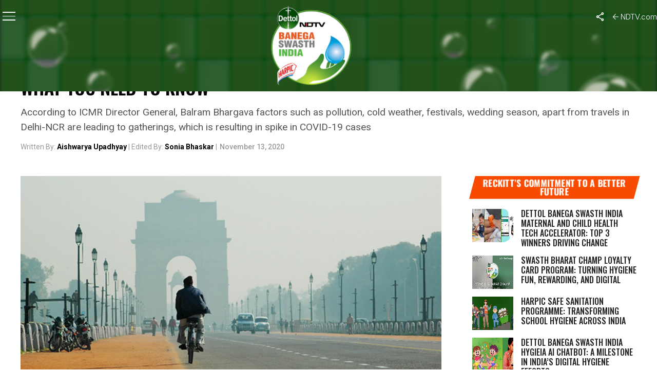

--- FILE ---
content_type: text/html; charset=utf-8
request_url: https://www.google.com/recaptcha/api2/anchor?ar=1&k=6Ld_Xr4qAAAAAEduKicafU-iRyt7eevdvTj-Ho8O&co=aHR0cHM6Ly9zd2FjaGhpbmRpYS5uZHR2LmNvbTo0NDM.&hl=en&v=PoyoqOPhxBO7pBk68S4YbpHZ&theme=light&size=normal&anchor-ms=20000&execute-ms=30000&cb=a1nnoacbvwo
body_size: 49417
content:
<!DOCTYPE HTML><html dir="ltr" lang="en"><head><meta http-equiv="Content-Type" content="text/html; charset=UTF-8">
<meta http-equiv="X-UA-Compatible" content="IE=edge">
<title>reCAPTCHA</title>
<style type="text/css">
/* cyrillic-ext */
@font-face {
  font-family: 'Roboto';
  font-style: normal;
  font-weight: 400;
  font-stretch: 100%;
  src: url(//fonts.gstatic.com/s/roboto/v48/KFO7CnqEu92Fr1ME7kSn66aGLdTylUAMa3GUBHMdazTgWw.woff2) format('woff2');
  unicode-range: U+0460-052F, U+1C80-1C8A, U+20B4, U+2DE0-2DFF, U+A640-A69F, U+FE2E-FE2F;
}
/* cyrillic */
@font-face {
  font-family: 'Roboto';
  font-style: normal;
  font-weight: 400;
  font-stretch: 100%;
  src: url(//fonts.gstatic.com/s/roboto/v48/KFO7CnqEu92Fr1ME7kSn66aGLdTylUAMa3iUBHMdazTgWw.woff2) format('woff2');
  unicode-range: U+0301, U+0400-045F, U+0490-0491, U+04B0-04B1, U+2116;
}
/* greek-ext */
@font-face {
  font-family: 'Roboto';
  font-style: normal;
  font-weight: 400;
  font-stretch: 100%;
  src: url(//fonts.gstatic.com/s/roboto/v48/KFO7CnqEu92Fr1ME7kSn66aGLdTylUAMa3CUBHMdazTgWw.woff2) format('woff2');
  unicode-range: U+1F00-1FFF;
}
/* greek */
@font-face {
  font-family: 'Roboto';
  font-style: normal;
  font-weight: 400;
  font-stretch: 100%;
  src: url(//fonts.gstatic.com/s/roboto/v48/KFO7CnqEu92Fr1ME7kSn66aGLdTylUAMa3-UBHMdazTgWw.woff2) format('woff2');
  unicode-range: U+0370-0377, U+037A-037F, U+0384-038A, U+038C, U+038E-03A1, U+03A3-03FF;
}
/* math */
@font-face {
  font-family: 'Roboto';
  font-style: normal;
  font-weight: 400;
  font-stretch: 100%;
  src: url(//fonts.gstatic.com/s/roboto/v48/KFO7CnqEu92Fr1ME7kSn66aGLdTylUAMawCUBHMdazTgWw.woff2) format('woff2');
  unicode-range: U+0302-0303, U+0305, U+0307-0308, U+0310, U+0312, U+0315, U+031A, U+0326-0327, U+032C, U+032F-0330, U+0332-0333, U+0338, U+033A, U+0346, U+034D, U+0391-03A1, U+03A3-03A9, U+03B1-03C9, U+03D1, U+03D5-03D6, U+03F0-03F1, U+03F4-03F5, U+2016-2017, U+2034-2038, U+203C, U+2040, U+2043, U+2047, U+2050, U+2057, U+205F, U+2070-2071, U+2074-208E, U+2090-209C, U+20D0-20DC, U+20E1, U+20E5-20EF, U+2100-2112, U+2114-2115, U+2117-2121, U+2123-214F, U+2190, U+2192, U+2194-21AE, U+21B0-21E5, U+21F1-21F2, U+21F4-2211, U+2213-2214, U+2216-22FF, U+2308-230B, U+2310, U+2319, U+231C-2321, U+2336-237A, U+237C, U+2395, U+239B-23B7, U+23D0, U+23DC-23E1, U+2474-2475, U+25AF, U+25B3, U+25B7, U+25BD, U+25C1, U+25CA, U+25CC, U+25FB, U+266D-266F, U+27C0-27FF, U+2900-2AFF, U+2B0E-2B11, U+2B30-2B4C, U+2BFE, U+3030, U+FF5B, U+FF5D, U+1D400-1D7FF, U+1EE00-1EEFF;
}
/* symbols */
@font-face {
  font-family: 'Roboto';
  font-style: normal;
  font-weight: 400;
  font-stretch: 100%;
  src: url(//fonts.gstatic.com/s/roboto/v48/KFO7CnqEu92Fr1ME7kSn66aGLdTylUAMaxKUBHMdazTgWw.woff2) format('woff2');
  unicode-range: U+0001-000C, U+000E-001F, U+007F-009F, U+20DD-20E0, U+20E2-20E4, U+2150-218F, U+2190, U+2192, U+2194-2199, U+21AF, U+21E6-21F0, U+21F3, U+2218-2219, U+2299, U+22C4-22C6, U+2300-243F, U+2440-244A, U+2460-24FF, U+25A0-27BF, U+2800-28FF, U+2921-2922, U+2981, U+29BF, U+29EB, U+2B00-2BFF, U+4DC0-4DFF, U+FFF9-FFFB, U+10140-1018E, U+10190-1019C, U+101A0, U+101D0-101FD, U+102E0-102FB, U+10E60-10E7E, U+1D2C0-1D2D3, U+1D2E0-1D37F, U+1F000-1F0FF, U+1F100-1F1AD, U+1F1E6-1F1FF, U+1F30D-1F30F, U+1F315, U+1F31C, U+1F31E, U+1F320-1F32C, U+1F336, U+1F378, U+1F37D, U+1F382, U+1F393-1F39F, U+1F3A7-1F3A8, U+1F3AC-1F3AF, U+1F3C2, U+1F3C4-1F3C6, U+1F3CA-1F3CE, U+1F3D4-1F3E0, U+1F3ED, U+1F3F1-1F3F3, U+1F3F5-1F3F7, U+1F408, U+1F415, U+1F41F, U+1F426, U+1F43F, U+1F441-1F442, U+1F444, U+1F446-1F449, U+1F44C-1F44E, U+1F453, U+1F46A, U+1F47D, U+1F4A3, U+1F4B0, U+1F4B3, U+1F4B9, U+1F4BB, U+1F4BF, U+1F4C8-1F4CB, U+1F4D6, U+1F4DA, U+1F4DF, U+1F4E3-1F4E6, U+1F4EA-1F4ED, U+1F4F7, U+1F4F9-1F4FB, U+1F4FD-1F4FE, U+1F503, U+1F507-1F50B, U+1F50D, U+1F512-1F513, U+1F53E-1F54A, U+1F54F-1F5FA, U+1F610, U+1F650-1F67F, U+1F687, U+1F68D, U+1F691, U+1F694, U+1F698, U+1F6AD, U+1F6B2, U+1F6B9-1F6BA, U+1F6BC, U+1F6C6-1F6CF, U+1F6D3-1F6D7, U+1F6E0-1F6EA, U+1F6F0-1F6F3, U+1F6F7-1F6FC, U+1F700-1F7FF, U+1F800-1F80B, U+1F810-1F847, U+1F850-1F859, U+1F860-1F887, U+1F890-1F8AD, U+1F8B0-1F8BB, U+1F8C0-1F8C1, U+1F900-1F90B, U+1F93B, U+1F946, U+1F984, U+1F996, U+1F9E9, U+1FA00-1FA6F, U+1FA70-1FA7C, U+1FA80-1FA89, U+1FA8F-1FAC6, U+1FACE-1FADC, U+1FADF-1FAE9, U+1FAF0-1FAF8, U+1FB00-1FBFF;
}
/* vietnamese */
@font-face {
  font-family: 'Roboto';
  font-style: normal;
  font-weight: 400;
  font-stretch: 100%;
  src: url(//fonts.gstatic.com/s/roboto/v48/KFO7CnqEu92Fr1ME7kSn66aGLdTylUAMa3OUBHMdazTgWw.woff2) format('woff2');
  unicode-range: U+0102-0103, U+0110-0111, U+0128-0129, U+0168-0169, U+01A0-01A1, U+01AF-01B0, U+0300-0301, U+0303-0304, U+0308-0309, U+0323, U+0329, U+1EA0-1EF9, U+20AB;
}
/* latin-ext */
@font-face {
  font-family: 'Roboto';
  font-style: normal;
  font-weight: 400;
  font-stretch: 100%;
  src: url(//fonts.gstatic.com/s/roboto/v48/KFO7CnqEu92Fr1ME7kSn66aGLdTylUAMa3KUBHMdazTgWw.woff2) format('woff2');
  unicode-range: U+0100-02BA, U+02BD-02C5, U+02C7-02CC, U+02CE-02D7, U+02DD-02FF, U+0304, U+0308, U+0329, U+1D00-1DBF, U+1E00-1E9F, U+1EF2-1EFF, U+2020, U+20A0-20AB, U+20AD-20C0, U+2113, U+2C60-2C7F, U+A720-A7FF;
}
/* latin */
@font-face {
  font-family: 'Roboto';
  font-style: normal;
  font-weight: 400;
  font-stretch: 100%;
  src: url(//fonts.gstatic.com/s/roboto/v48/KFO7CnqEu92Fr1ME7kSn66aGLdTylUAMa3yUBHMdazQ.woff2) format('woff2');
  unicode-range: U+0000-00FF, U+0131, U+0152-0153, U+02BB-02BC, U+02C6, U+02DA, U+02DC, U+0304, U+0308, U+0329, U+2000-206F, U+20AC, U+2122, U+2191, U+2193, U+2212, U+2215, U+FEFF, U+FFFD;
}
/* cyrillic-ext */
@font-face {
  font-family: 'Roboto';
  font-style: normal;
  font-weight: 500;
  font-stretch: 100%;
  src: url(//fonts.gstatic.com/s/roboto/v48/KFO7CnqEu92Fr1ME7kSn66aGLdTylUAMa3GUBHMdazTgWw.woff2) format('woff2');
  unicode-range: U+0460-052F, U+1C80-1C8A, U+20B4, U+2DE0-2DFF, U+A640-A69F, U+FE2E-FE2F;
}
/* cyrillic */
@font-face {
  font-family: 'Roboto';
  font-style: normal;
  font-weight: 500;
  font-stretch: 100%;
  src: url(//fonts.gstatic.com/s/roboto/v48/KFO7CnqEu92Fr1ME7kSn66aGLdTylUAMa3iUBHMdazTgWw.woff2) format('woff2');
  unicode-range: U+0301, U+0400-045F, U+0490-0491, U+04B0-04B1, U+2116;
}
/* greek-ext */
@font-face {
  font-family: 'Roboto';
  font-style: normal;
  font-weight: 500;
  font-stretch: 100%;
  src: url(//fonts.gstatic.com/s/roboto/v48/KFO7CnqEu92Fr1ME7kSn66aGLdTylUAMa3CUBHMdazTgWw.woff2) format('woff2');
  unicode-range: U+1F00-1FFF;
}
/* greek */
@font-face {
  font-family: 'Roboto';
  font-style: normal;
  font-weight: 500;
  font-stretch: 100%;
  src: url(//fonts.gstatic.com/s/roboto/v48/KFO7CnqEu92Fr1ME7kSn66aGLdTylUAMa3-UBHMdazTgWw.woff2) format('woff2');
  unicode-range: U+0370-0377, U+037A-037F, U+0384-038A, U+038C, U+038E-03A1, U+03A3-03FF;
}
/* math */
@font-face {
  font-family: 'Roboto';
  font-style: normal;
  font-weight: 500;
  font-stretch: 100%;
  src: url(//fonts.gstatic.com/s/roboto/v48/KFO7CnqEu92Fr1ME7kSn66aGLdTylUAMawCUBHMdazTgWw.woff2) format('woff2');
  unicode-range: U+0302-0303, U+0305, U+0307-0308, U+0310, U+0312, U+0315, U+031A, U+0326-0327, U+032C, U+032F-0330, U+0332-0333, U+0338, U+033A, U+0346, U+034D, U+0391-03A1, U+03A3-03A9, U+03B1-03C9, U+03D1, U+03D5-03D6, U+03F0-03F1, U+03F4-03F5, U+2016-2017, U+2034-2038, U+203C, U+2040, U+2043, U+2047, U+2050, U+2057, U+205F, U+2070-2071, U+2074-208E, U+2090-209C, U+20D0-20DC, U+20E1, U+20E5-20EF, U+2100-2112, U+2114-2115, U+2117-2121, U+2123-214F, U+2190, U+2192, U+2194-21AE, U+21B0-21E5, U+21F1-21F2, U+21F4-2211, U+2213-2214, U+2216-22FF, U+2308-230B, U+2310, U+2319, U+231C-2321, U+2336-237A, U+237C, U+2395, U+239B-23B7, U+23D0, U+23DC-23E1, U+2474-2475, U+25AF, U+25B3, U+25B7, U+25BD, U+25C1, U+25CA, U+25CC, U+25FB, U+266D-266F, U+27C0-27FF, U+2900-2AFF, U+2B0E-2B11, U+2B30-2B4C, U+2BFE, U+3030, U+FF5B, U+FF5D, U+1D400-1D7FF, U+1EE00-1EEFF;
}
/* symbols */
@font-face {
  font-family: 'Roboto';
  font-style: normal;
  font-weight: 500;
  font-stretch: 100%;
  src: url(//fonts.gstatic.com/s/roboto/v48/KFO7CnqEu92Fr1ME7kSn66aGLdTylUAMaxKUBHMdazTgWw.woff2) format('woff2');
  unicode-range: U+0001-000C, U+000E-001F, U+007F-009F, U+20DD-20E0, U+20E2-20E4, U+2150-218F, U+2190, U+2192, U+2194-2199, U+21AF, U+21E6-21F0, U+21F3, U+2218-2219, U+2299, U+22C4-22C6, U+2300-243F, U+2440-244A, U+2460-24FF, U+25A0-27BF, U+2800-28FF, U+2921-2922, U+2981, U+29BF, U+29EB, U+2B00-2BFF, U+4DC0-4DFF, U+FFF9-FFFB, U+10140-1018E, U+10190-1019C, U+101A0, U+101D0-101FD, U+102E0-102FB, U+10E60-10E7E, U+1D2C0-1D2D3, U+1D2E0-1D37F, U+1F000-1F0FF, U+1F100-1F1AD, U+1F1E6-1F1FF, U+1F30D-1F30F, U+1F315, U+1F31C, U+1F31E, U+1F320-1F32C, U+1F336, U+1F378, U+1F37D, U+1F382, U+1F393-1F39F, U+1F3A7-1F3A8, U+1F3AC-1F3AF, U+1F3C2, U+1F3C4-1F3C6, U+1F3CA-1F3CE, U+1F3D4-1F3E0, U+1F3ED, U+1F3F1-1F3F3, U+1F3F5-1F3F7, U+1F408, U+1F415, U+1F41F, U+1F426, U+1F43F, U+1F441-1F442, U+1F444, U+1F446-1F449, U+1F44C-1F44E, U+1F453, U+1F46A, U+1F47D, U+1F4A3, U+1F4B0, U+1F4B3, U+1F4B9, U+1F4BB, U+1F4BF, U+1F4C8-1F4CB, U+1F4D6, U+1F4DA, U+1F4DF, U+1F4E3-1F4E6, U+1F4EA-1F4ED, U+1F4F7, U+1F4F9-1F4FB, U+1F4FD-1F4FE, U+1F503, U+1F507-1F50B, U+1F50D, U+1F512-1F513, U+1F53E-1F54A, U+1F54F-1F5FA, U+1F610, U+1F650-1F67F, U+1F687, U+1F68D, U+1F691, U+1F694, U+1F698, U+1F6AD, U+1F6B2, U+1F6B9-1F6BA, U+1F6BC, U+1F6C6-1F6CF, U+1F6D3-1F6D7, U+1F6E0-1F6EA, U+1F6F0-1F6F3, U+1F6F7-1F6FC, U+1F700-1F7FF, U+1F800-1F80B, U+1F810-1F847, U+1F850-1F859, U+1F860-1F887, U+1F890-1F8AD, U+1F8B0-1F8BB, U+1F8C0-1F8C1, U+1F900-1F90B, U+1F93B, U+1F946, U+1F984, U+1F996, U+1F9E9, U+1FA00-1FA6F, U+1FA70-1FA7C, U+1FA80-1FA89, U+1FA8F-1FAC6, U+1FACE-1FADC, U+1FADF-1FAE9, U+1FAF0-1FAF8, U+1FB00-1FBFF;
}
/* vietnamese */
@font-face {
  font-family: 'Roboto';
  font-style: normal;
  font-weight: 500;
  font-stretch: 100%;
  src: url(//fonts.gstatic.com/s/roboto/v48/KFO7CnqEu92Fr1ME7kSn66aGLdTylUAMa3OUBHMdazTgWw.woff2) format('woff2');
  unicode-range: U+0102-0103, U+0110-0111, U+0128-0129, U+0168-0169, U+01A0-01A1, U+01AF-01B0, U+0300-0301, U+0303-0304, U+0308-0309, U+0323, U+0329, U+1EA0-1EF9, U+20AB;
}
/* latin-ext */
@font-face {
  font-family: 'Roboto';
  font-style: normal;
  font-weight: 500;
  font-stretch: 100%;
  src: url(//fonts.gstatic.com/s/roboto/v48/KFO7CnqEu92Fr1ME7kSn66aGLdTylUAMa3KUBHMdazTgWw.woff2) format('woff2');
  unicode-range: U+0100-02BA, U+02BD-02C5, U+02C7-02CC, U+02CE-02D7, U+02DD-02FF, U+0304, U+0308, U+0329, U+1D00-1DBF, U+1E00-1E9F, U+1EF2-1EFF, U+2020, U+20A0-20AB, U+20AD-20C0, U+2113, U+2C60-2C7F, U+A720-A7FF;
}
/* latin */
@font-face {
  font-family: 'Roboto';
  font-style: normal;
  font-weight: 500;
  font-stretch: 100%;
  src: url(//fonts.gstatic.com/s/roboto/v48/KFO7CnqEu92Fr1ME7kSn66aGLdTylUAMa3yUBHMdazQ.woff2) format('woff2');
  unicode-range: U+0000-00FF, U+0131, U+0152-0153, U+02BB-02BC, U+02C6, U+02DA, U+02DC, U+0304, U+0308, U+0329, U+2000-206F, U+20AC, U+2122, U+2191, U+2193, U+2212, U+2215, U+FEFF, U+FFFD;
}
/* cyrillic-ext */
@font-face {
  font-family: 'Roboto';
  font-style: normal;
  font-weight: 900;
  font-stretch: 100%;
  src: url(//fonts.gstatic.com/s/roboto/v48/KFO7CnqEu92Fr1ME7kSn66aGLdTylUAMa3GUBHMdazTgWw.woff2) format('woff2');
  unicode-range: U+0460-052F, U+1C80-1C8A, U+20B4, U+2DE0-2DFF, U+A640-A69F, U+FE2E-FE2F;
}
/* cyrillic */
@font-face {
  font-family: 'Roboto';
  font-style: normal;
  font-weight: 900;
  font-stretch: 100%;
  src: url(//fonts.gstatic.com/s/roboto/v48/KFO7CnqEu92Fr1ME7kSn66aGLdTylUAMa3iUBHMdazTgWw.woff2) format('woff2');
  unicode-range: U+0301, U+0400-045F, U+0490-0491, U+04B0-04B1, U+2116;
}
/* greek-ext */
@font-face {
  font-family: 'Roboto';
  font-style: normal;
  font-weight: 900;
  font-stretch: 100%;
  src: url(//fonts.gstatic.com/s/roboto/v48/KFO7CnqEu92Fr1ME7kSn66aGLdTylUAMa3CUBHMdazTgWw.woff2) format('woff2');
  unicode-range: U+1F00-1FFF;
}
/* greek */
@font-face {
  font-family: 'Roboto';
  font-style: normal;
  font-weight: 900;
  font-stretch: 100%;
  src: url(//fonts.gstatic.com/s/roboto/v48/KFO7CnqEu92Fr1ME7kSn66aGLdTylUAMa3-UBHMdazTgWw.woff2) format('woff2');
  unicode-range: U+0370-0377, U+037A-037F, U+0384-038A, U+038C, U+038E-03A1, U+03A3-03FF;
}
/* math */
@font-face {
  font-family: 'Roboto';
  font-style: normal;
  font-weight: 900;
  font-stretch: 100%;
  src: url(//fonts.gstatic.com/s/roboto/v48/KFO7CnqEu92Fr1ME7kSn66aGLdTylUAMawCUBHMdazTgWw.woff2) format('woff2');
  unicode-range: U+0302-0303, U+0305, U+0307-0308, U+0310, U+0312, U+0315, U+031A, U+0326-0327, U+032C, U+032F-0330, U+0332-0333, U+0338, U+033A, U+0346, U+034D, U+0391-03A1, U+03A3-03A9, U+03B1-03C9, U+03D1, U+03D5-03D6, U+03F0-03F1, U+03F4-03F5, U+2016-2017, U+2034-2038, U+203C, U+2040, U+2043, U+2047, U+2050, U+2057, U+205F, U+2070-2071, U+2074-208E, U+2090-209C, U+20D0-20DC, U+20E1, U+20E5-20EF, U+2100-2112, U+2114-2115, U+2117-2121, U+2123-214F, U+2190, U+2192, U+2194-21AE, U+21B0-21E5, U+21F1-21F2, U+21F4-2211, U+2213-2214, U+2216-22FF, U+2308-230B, U+2310, U+2319, U+231C-2321, U+2336-237A, U+237C, U+2395, U+239B-23B7, U+23D0, U+23DC-23E1, U+2474-2475, U+25AF, U+25B3, U+25B7, U+25BD, U+25C1, U+25CA, U+25CC, U+25FB, U+266D-266F, U+27C0-27FF, U+2900-2AFF, U+2B0E-2B11, U+2B30-2B4C, U+2BFE, U+3030, U+FF5B, U+FF5D, U+1D400-1D7FF, U+1EE00-1EEFF;
}
/* symbols */
@font-face {
  font-family: 'Roboto';
  font-style: normal;
  font-weight: 900;
  font-stretch: 100%;
  src: url(//fonts.gstatic.com/s/roboto/v48/KFO7CnqEu92Fr1ME7kSn66aGLdTylUAMaxKUBHMdazTgWw.woff2) format('woff2');
  unicode-range: U+0001-000C, U+000E-001F, U+007F-009F, U+20DD-20E0, U+20E2-20E4, U+2150-218F, U+2190, U+2192, U+2194-2199, U+21AF, U+21E6-21F0, U+21F3, U+2218-2219, U+2299, U+22C4-22C6, U+2300-243F, U+2440-244A, U+2460-24FF, U+25A0-27BF, U+2800-28FF, U+2921-2922, U+2981, U+29BF, U+29EB, U+2B00-2BFF, U+4DC0-4DFF, U+FFF9-FFFB, U+10140-1018E, U+10190-1019C, U+101A0, U+101D0-101FD, U+102E0-102FB, U+10E60-10E7E, U+1D2C0-1D2D3, U+1D2E0-1D37F, U+1F000-1F0FF, U+1F100-1F1AD, U+1F1E6-1F1FF, U+1F30D-1F30F, U+1F315, U+1F31C, U+1F31E, U+1F320-1F32C, U+1F336, U+1F378, U+1F37D, U+1F382, U+1F393-1F39F, U+1F3A7-1F3A8, U+1F3AC-1F3AF, U+1F3C2, U+1F3C4-1F3C6, U+1F3CA-1F3CE, U+1F3D4-1F3E0, U+1F3ED, U+1F3F1-1F3F3, U+1F3F5-1F3F7, U+1F408, U+1F415, U+1F41F, U+1F426, U+1F43F, U+1F441-1F442, U+1F444, U+1F446-1F449, U+1F44C-1F44E, U+1F453, U+1F46A, U+1F47D, U+1F4A3, U+1F4B0, U+1F4B3, U+1F4B9, U+1F4BB, U+1F4BF, U+1F4C8-1F4CB, U+1F4D6, U+1F4DA, U+1F4DF, U+1F4E3-1F4E6, U+1F4EA-1F4ED, U+1F4F7, U+1F4F9-1F4FB, U+1F4FD-1F4FE, U+1F503, U+1F507-1F50B, U+1F50D, U+1F512-1F513, U+1F53E-1F54A, U+1F54F-1F5FA, U+1F610, U+1F650-1F67F, U+1F687, U+1F68D, U+1F691, U+1F694, U+1F698, U+1F6AD, U+1F6B2, U+1F6B9-1F6BA, U+1F6BC, U+1F6C6-1F6CF, U+1F6D3-1F6D7, U+1F6E0-1F6EA, U+1F6F0-1F6F3, U+1F6F7-1F6FC, U+1F700-1F7FF, U+1F800-1F80B, U+1F810-1F847, U+1F850-1F859, U+1F860-1F887, U+1F890-1F8AD, U+1F8B0-1F8BB, U+1F8C0-1F8C1, U+1F900-1F90B, U+1F93B, U+1F946, U+1F984, U+1F996, U+1F9E9, U+1FA00-1FA6F, U+1FA70-1FA7C, U+1FA80-1FA89, U+1FA8F-1FAC6, U+1FACE-1FADC, U+1FADF-1FAE9, U+1FAF0-1FAF8, U+1FB00-1FBFF;
}
/* vietnamese */
@font-face {
  font-family: 'Roboto';
  font-style: normal;
  font-weight: 900;
  font-stretch: 100%;
  src: url(//fonts.gstatic.com/s/roboto/v48/KFO7CnqEu92Fr1ME7kSn66aGLdTylUAMa3OUBHMdazTgWw.woff2) format('woff2');
  unicode-range: U+0102-0103, U+0110-0111, U+0128-0129, U+0168-0169, U+01A0-01A1, U+01AF-01B0, U+0300-0301, U+0303-0304, U+0308-0309, U+0323, U+0329, U+1EA0-1EF9, U+20AB;
}
/* latin-ext */
@font-face {
  font-family: 'Roboto';
  font-style: normal;
  font-weight: 900;
  font-stretch: 100%;
  src: url(//fonts.gstatic.com/s/roboto/v48/KFO7CnqEu92Fr1ME7kSn66aGLdTylUAMa3KUBHMdazTgWw.woff2) format('woff2');
  unicode-range: U+0100-02BA, U+02BD-02C5, U+02C7-02CC, U+02CE-02D7, U+02DD-02FF, U+0304, U+0308, U+0329, U+1D00-1DBF, U+1E00-1E9F, U+1EF2-1EFF, U+2020, U+20A0-20AB, U+20AD-20C0, U+2113, U+2C60-2C7F, U+A720-A7FF;
}
/* latin */
@font-face {
  font-family: 'Roboto';
  font-style: normal;
  font-weight: 900;
  font-stretch: 100%;
  src: url(//fonts.gstatic.com/s/roboto/v48/KFO7CnqEu92Fr1ME7kSn66aGLdTylUAMa3yUBHMdazQ.woff2) format('woff2');
  unicode-range: U+0000-00FF, U+0131, U+0152-0153, U+02BB-02BC, U+02C6, U+02DA, U+02DC, U+0304, U+0308, U+0329, U+2000-206F, U+20AC, U+2122, U+2191, U+2193, U+2212, U+2215, U+FEFF, U+FFFD;
}

</style>
<link rel="stylesheet" type="text/css" href="https://www.gstatic.com/recaptcha/releases/PoyoqOPhxBO7pBk68S4YbpHZ/styles__ltr.css">
<script nonce="7OY_Jok50ne1Qyz_3y5zBA" type="text/javascript">window['__recaptcha_api'] = 'https://www.google.com/recaptcha/api2/';</script>
<script type="text/javascript" src="https://www.gstatic.com/recaptcha/releases/PoyoqOPhxBO7pBk68S4YbpHZ/recaptcha__en.js" nonce="7OY_Jok50ne1Qyz_3y5zBA">
      
    </script></head>
<body><div id="rc-anchor-alert" class="rc-anchor-alert"></div>
<input type="hidden" id="recaptcha-token" value="[base64]">
<script type="text/javascript" nonce="7OY_Jok50ne1Qyz_3y5zBA">
      recaptcha.anchor.Main.init("[\x22ainput\x22,[\x22bgdata\x22,\x22\x22,\[base64]/[base64]/[base64]/[base64]/cjw8ejpyPj4+eil9Y2F0Y2gobCl7dGhyb3cgbDt9fSxIPWZ1bmN0aW9uKHcsdCx6KXtpZih3PT0xOTR8fHc9PTIwOCl0LnZbd10/dC52W3ddLmNvbmNhdCh6KTp0LnZbd109b2Yoeix0KTtlbHNle2lmKHQuYkImJnchPTMxNylyZXR1cm47dz09NjZ8fHc9PTEyMnx8dz09NDcwfHx3PT00NHx8dz09NDE2fHx3PT0zOTd8fHc9PTQyMXx8dz09Njh8fHc9PTcwfHx3PT0xODQ/[base64]/[base64]/[base64]/bmV3IGRbVl0oSlswXSk6cD09Mj9uZXcgZFtWXShKWzBdLEpbMV0pOnA9PTM/bmV3IGRbVl0oSlswXSxKWzFdLEpbMl0pOnA9PTQ/[base64]/[base64]/[base64]/[base64]\x22,\[base64]\\u003d\x22,\x22bkpRw7bDrsKkb0EnW8OZwqYRw4oFw4QpOC5FexkQAcK9UMOXwrrDsMKDwo/Cu17Du8OHFcKeO8KhEcKhw7bDmcKcw4fChS7CmRgPJV9XVE/DlMO0QcOjIsK9JMKgwoMGMHxSblPCmw/CoVRMwozDk0R+dMKwwpXDl8Kiwr9/[base64]/Dq3EHw4nCs8Kwwp91wqRSDcOOw6/Cp8KoLMONGsKBworCvcK2w41zw4TCncKjw7tsdcKSTcOhJcO9w57Cn07CusO7NCzDqXvCqlw1woLCjMKkPsOTwpUzwr0eIlY1wpAFBcKRw6QNNVopwoEgwojDnVjCn8KuLnwSw6LCgypmAsOUwr/[base64]/[base64]/Dj8K5OcO9KsKFwqgIHsOpw6HDncKELkdSw6bCoB99RQkhw6vCusOzPsOGWzLCunNIwoxwCE/DtMOewo9idRJoJsONw40wVsKFCMK2w4FWw6ZwTQLCqmh1wrnCrcKZH0I5w50owokIZMKXw4XCuE/Dk8Ooc8Oswq7CuRp/cQXClsOzwoLCnlnDo18OwoZgE1fCrMO5w40iX8O4BsKoAHsSw5DCh2lXw5RoSkHDpcKTK0BywplvwpfCp8OTw4A4wrHCr8OLS8Kow6hURC5ePBdxaMO7E8OnwrQuwpEiw6xhfsOJUgNEMRAFw7XDugbDgsOwERQ6EF85w7bCiHhsSmp0KkzDuXDCoiIxSkciwoDDvX/[base64]/CnjjCmixNVmvDl8KkWmd0w6PDusKpwq4awrrDmMKVw7fDlUBPQ1YXwqU4wrvCohw6w7glw4gLwqvDtsO3XMKlX8OpwovCssKlwoDCo09lw7bCi8OxRgIbPMKgJT7DmzDCpCbDgsKmC8K1w5XDrcOSUknCisKvw7EFD8KNw5DDnnTCl8KoKVjDmWfDli/DvG3DucOsw518w47Cih7Ct1c/wrQpw6V6AMKvQ8Oqw7Fawrd2wpzCsV3Dn349w53DlR/[base64]/KsKrwoPCiSjCgMOJQ8OobVbDl3lIKsOqwoEmw5jDhsKAAU1Fb1Jcwr08wp4zDcK/[base64]/wrEJwpRZYcO/wqTDnQvCqH9RSMKuS8KlwpQVEGARKQ8RecKmwqvCpSHDr8KOwp3CtC4FPz4xQklcw7gNw6DDhHZtw5bDqBfCplPCtsOsLMOBPsKwwo1sZX7Dp8KsJlbDh8OuwqTDsQ/Ds30Kwq7DpgcNwoLDrjTDkMOVwohkwpfDk8Kaw6pYwp1Kwotlw6krC8OsDsKcGB/DosK0HX4Kc8KBw5k2w7HDrV/CqzhQw5vCpsKzwpY+HMKrAyfDs8O/GcKBQzLChFLDusKxaztFPBTDp8O2REnCk8O6wqXChgLCu0bDlcKewrFLExkULsOjSVBEw7M8w71hcsKsw7xkeibDk8OCw7/[base64]/DijnDk8KLwqzCn8Ohwo9Fw7tpAWjDlHLCpTLDnRDDgAvCp8O+PsKafcKVw4bDsG8nEXjCjcObwpZIw4ljeDfCvxQEOStgwpxqJwUYw58ew7/Ck8OOwol6P8KuwodFUFt7egnDqcKga8KXBcOSXSc0w7RbLMKVU2ZYwpYZw4kGwrXDgMO6wocgQCHDpMKCw6zDugMaOwpBc8KhJmnDo8KGwp8AXsKqIxwkMsOcQcKdw50/BXs0WMOMYHXDsh7CncKHw67CjcOBVsOIwrQtwqjDlsK7GAnCscKRaMOJTyMWdcKlE0nChwgBw5HDjSXDkTjCmCfDmHzDkmINwq/DjB7DlsK9GW0LNMK/woNAwrwFw47DjhUZw5NvCcKPBCzCkcK+M8OuYE3CqSjDqSU/GjpWIsKfacOuw45DwpxZFcK4woHDqV1cZVrDmcOnwodlAsOkIVLDjMORwpbCrcKEwp9Xwq1OHyVcCUbDjT/Csn3DrVLCs8KsfsObbsO6TFnCmsOUTQjDvXgpfFfDvcOQEsOTwoIlHHgNasO3QcKZwqoQVMK/w7PDvGM1OivCqwdZwoYIwqjCgXzDpiNWw4BwwpjCm3DDosK+DcKmwpPCjiZgwrfDrXZKN8KkNmIgw6paw7g4w4Rnwp1CR8OFGsOZccOyQ8O3bcOGw7fCphDCuHjCs8OawqLDp8OQLGzDpCBfwqfDncOnw6rDlcOBEyVuwr1Ywq/[base64]/ClsKbaQBbBsOAWT7Dm8KxSMOwYTnDhnNtw73CicKNw4jDr8Kzwo84UsO8fyfDnsKqw792w6jDthTDlsOSQ8OHfcOyXMKNfE5Rw5QUKMOHLHTDk8OBYh7Cq0bDmRYfVcOdw7ggwrZ/wqMPw7tMwocxw5xzCHAkwp1zw4RVRELDmMKXFsKEVcKIPcKFYsO0T0PDlA4Sw5wTfyTCucOFCWFOYsKXX3bCgsONa8OqwpPDrMKlWCHDoMKNLTHCi8KBw67CosOmwrg/[base64]/Cs8KSw47CoV7CjSNTTMOLfw/CpsOIwrTClMOYwr7DskQCAsOpw54hVFbDj8KKwplaKUkKwpvCmcK6CMKQwpl4aS7CqcKQwowXw4ccRsKiw6fDgcORw6LDsMK6WW7CpUhfSWPDmVEPFGsGIMOTw7MCPsK1a8OYEcOGw4oGTMK7wrszOMKBXMKAYEAbw6zCs8KrQsOQfBs/[base64]/CvsODwrfDlAR5PTHDsQ09w6BNw7laRsKYwozDtMKNw6hjwpfCmXw/w6zCu8KJwozDiW8NwrF/wpdlG8Kmw5DDpSHCh0XCs8OCW8OIw5HDrMKvVcOswqPCnMOawpkXw5d0eWrDmsKoCyFYwrTCtMOLwq/DpsKKwqtNw6vDscOuwqcFw4fDqMOpwrXCn8OjawsjZDDDmcKWBsKcXATDrQRxHAbCrwhWw6bDrzfCocOow4EuwoQeJRp9WsO4w4l0UAYIwojCom0jw5jDncKKb2Quw7xkwonDuMOTRMObw6jDkT8qw6TDgsOfImnCk8Kqw4rCly8dB3t3w5JRA8KTEA/ChSfDssKCAcKDH8OAwp/Dk0vClcO1bsKEwrHChcKDcMO7wpcww4TDqTACUMO0wrMQJSjCoTrDhMOZwojCvMOjw5hzw6HDgk9wZMOfw71Wwrx4w5FVw7XDpcK7IcKPw5/Dg8KtSnkIT1nDmFZtVMOQwo0zKmAbUhvDmkHDicOMwqECKMOCw60CecK5woTDo8K4BsKIwqpCw5h4wpDClxLCqG/CjMKpPsKSVsO2wq3DvW0Ddnsgw5bCoMKFRMKOwrcGC8KiJzDCicOnwpvChx7CoMKKw6jCocOPGsKIejxJQMKOHgYMwopRw4bDthhVwqwWw64THCLDssKxw7U6EsKPwrDCkyFUQsKnw63DhSfCpiM1w40mwpIKFcKoUmwQw5/DpcOQTiZTw68/w6XDoClJw67Cjgs+XlfCryw8YsK0w7LDtmpJJ8OweW0kNMOlbTUAw5DDkMOjEDXCmMKFwqnDgD4UwqTDvMOow4svw6jCoMO/HsOdEGdSw4/CsjzDrFFpwp/CkTI/[base64]/NjpeR1RyKcKeDsOBwqnDiMO5w5kcw7HDjUInHsKxSCpRf8OFSxZXw7sxwrcyMcKRJcO+C8KAbMO8GMKuw4gCeWrCrMOpw5EgbcKJwrtqwpfCsUnCosKRw6LCkcKtw4zDo8OEw7kwwr4Hf8OswrtGcx/DgcOmJ8OZwr8qw6XCsx/DnsOywpXDlSLCrsKrNBknw5/[base64]/[base64]/Cv8KewpMxVGTDjsKmw7DCgMK6IQNBw4PDhMK5MH/CrMO9wr/CvsOUw73ClcKtwp40w4vDlsORf8OnacOCNibDu33CisKtaj/CucOrw5DDq8OHOBAVLXJdw4ZHwpxjw7RlwqgKMnXCgkvDkB3ChD41RcOTTz4HwoUXwoHDtQjCtMOQwoR4T8O9bTrDhBXCusKzTBbCoW7CsAcQF8OcCHcFG1rCjcOtwpwnwqEXCsOsw7fCojrDpsOCw6lywpfCqmbDphEFRzrCs3wPeMKIM8KeBcOGYcOkPcO/[base64]/Dv8OxcxsXw7p8KsOUwpDDlsOowqIFw5hAw4LCg8OIHMK3eUhJbsOPwrYNw7PCr8KAXMKUwrHDul7CssKQesKjVsOlw6pww4DDgAB5w47DiMOTw5TDjH/[base64]/DlFrDicOEw6/Dp3dtwqpFaMO4w6PClGEMwqLDqcOAw7AqwpvDrlrDnX/[base64]/OsODwrgcw4k5w4fDosOxwqQswpXDp8OBw7Buw5bCuMKMwpDCkMKfw7d2BGXDvsOvLMOAwrzDpHplwr/DjVUiw4EPw4VDGsK3w6sWw4txw63Ciw5owqDCosO1QFDCqREKET8Bw75IFcO4XBdEw6JCw7rDoMOVKMKEcMO0ZwHDlsKFZDDCgsKjIHIIR8O7w4nDvgnDgWkfG8OSalvCu8K9fzM0Z8OFwoLDksKHMGdLwq/DtznDr8KwwrXCj8OSw5IewrTCliY8w5Jxwrp2wocTXzXCicKxwrgvwplXJlkqw5oeMsOFw4PDrzkcE8OXVsKdEMKCw7rDscOdAsKjMsKBw6PCiQPCq3TClT/CvMK6woDCtcKVL1XCtHN6dMOLwoXCn219UFp/Q0VafcOcwqxtNzgvAE1uw70cw4srwpctCsKIw785U8ORwpMaw4DDpcOcMipTeR3Cjh9rw4HCt8KgD2wgwqRWFsKfw7nDp2TDrWccw5cVIcOmOsKRZALCsiLDiMODwr3DhcKVUDQMeUx1w6Icw4kOw4vDo8KFFlfCrcKkw65rcRtbw6ZMw6jCuMO/[base64]/[base64]/Ct8OhZcK1YhXChSVbwrDCqiPDoBNAwo/DlsOEBMOULBvCq8KVwo8SAMODw4LDsQ4BwrkDZ8OIQsOyw4jDm8OaPcKywpBHAcOfEcOvKEZ5wqDDmA3DnBrDsT7ChXvClQVtZ0kPclV5wo7DosOUwq55ZMOjPcKpw7jCgnTClcKGw7AwE8KlVmlRw78kw74qPcOYDg0QwrAJOsK/[base64]/DqcO6RR1Cw4HCqcOjZBwiE2nDrMO+w7RhLik6w40JwpHDrcKgecOYw4Aqw5fDqwjDkcKlwrrDrMO7V8KDA8Kgw7LDlMK4EcK9dcKGwq7DpBzDgGPCsAgITi/Dp8KEw6rDoDDCq8KKwpQDw6TDim4Mw7rCp1UdccOmdmDDkhnDoRnDtmXDicKOw7t9YcKJd8O3I8O1PMOAwqXCocKVw4phw6d6w5lWU2LDh3TDl8KJYcO+w7oKw6DDvFPDtcOAH3MxZ8O5ccK3eF/ClMOpaGY/F8KmwoVcCBbDhG1Iw5oqX8OrZ385w4fCjFnDrsOhw4BNK8Ohw7bCtzMPwp5hXMOZQRTCvF7Ch30Pb1vClsO0w5LDjCYBZW8yPMKKwrgywoNCw7/Di0o0JSLChxzDuMKLaC3DpMO0wo4qw5ZTwr4xwp5yXcKVcExOc8Olw7bCrnFBw6fDjMOZwq8zUsKyP8OFw6ovwqPCgiHDh8KtwpnCr8Okwo1dw7XDt8K6STNJw4nCjcK/w4U0TcO0YSE7w6YHa3DDksOJwpNGA8O0KQVBw7/DvnU9fH1ZFcOSwrjDjVBlw6MzW8K5OsKrwpfDiB7ChwjCvMOyC8OdTzXCicK/worCvVUiwpBSw409DcKqw58cBRbCtWovTBtiU8Kaw7/CgSN1dHQbwqrDr8Kgf8OLwqbDgWPDlwLCgMKVwo9EaSZCw6EEBMKlF8O6w6HDtVYYVMKewr8UQMOIwq/DhBHDi3nDnkRZQ8O4w6NpwotVwoNhLGDCtMOpTiccEcObdEU3w6QjF2/CqcKKwoACdcOjwrgjwonDocK9w4ARw5PDuSLChcOZwpYBw6nDuMK5wrxDwo8hccK2EcKbEiJ7wrXDvcOFw5DDqVTDujgSwpHCkk0jOsOGImE1woENwrR/Kz7DnHNiw5BUwp3CisKzwpbDhG94O8Ovw6jCosKTSsOoL8O3wrcPw6fCvsKXbMOHOMKyc8KINGPCszl2wqXDt8KSw7DCmwnCm8Khwrx2IkTCvi5Jw4pXXXPClw3DnMO+Y358D8KINcKfwpLDpFpcw6HCvCzDtgLDl8KHwptzVHHCjcKYVA1LwoYxwo8ww5PCv8OYZwB/w6XDvMKyw5RBVnjCmMKqw6PCpVhFw7PDo8KIJgQ2c8OKBsOPw7jCjTXDosOcw4LCscONQ8KvGcKRAsKXw6XCiw/CuWR8w4/[base64]/R0VraXUqwrHDvUHCm0XCslnDpMO8E8K3w4LDiijClMK8YxfDsBZ1wpVlV8Kpw67Dh8OPScKFwoTCpsK2KUPCrF/Cjw3Cln3Dgz0Ow7tfdMOEG8O5w5N/Y8OqwrvDvMKBwq9IK3nDkMOiNWRtEsORVMODVxTChm/[base64]/csO1w6jCpBfCncKVHi0vC1TCp8KZe0wiOmwEPcK2wprDiwHCkGbDjDohw5QpwqfDql7CjDdPbsKrw6nDs0TDjsK/[base64]/[base64]/DnMO+w5bCmljCs8KXDsKewrzCisKxJirDsMKOwo3ClwfCuE04w5DDlCMbw4FvQxHDkMK7wpvCmWHCt0fCpMOKwo1tw6kxw7g6wrpdwoXDgTRpCMOLbMKyw4DDpxkswrh7wrJ4C8Orw6nDjW/Cu8KDCcOOWMKMwpXCjWbDkg4GwrzDhsORw78vwrdpw6vCjsOfdCfDjk4OB0bCr2jCsFHCpG4VHhjCnsKmBioiwpTCq0vDiMO7JcKXAjVEfsOCXsKTw5vCoy/CiMKfCsORw7bCpsKJwo1MD3DClcKEw796w7zDgcOnMcKETsKUwp3DpcOfwpA0fcOYYcKbSMOLwo8Bw7lafkQ/eUnCkMKFKx3DpcO8w75Iw4PDosOKYkzDpV1zwp7CpC4sKQojB8KndsK9fXRkw4nDr2Frw5rCuCpVIsKYMBDDpMO9w5UWwo9kw4oww7HDgMOawrvCuhTDg31nw48rVMKaaDfDtsONNcKxLzLCmloEw4nCrD/DmsOhw4PDvW1dElXCjMKmw75FSsKlwrEfwpnDnjTDsC4tw71Gw6AmwojCvzNCw61TaMKKelxcVH3Ch8OWP13CjMOHwpJVw5pbw5/[base64]/wolcEsKbwqTDtDnCpMK+w6YTw5JbBMKoeMOsF8KFScKPWsOhKUDCmHLCo8OCwrzCun/[base64]/[base64]/woDDuMOawolWe2kHw4Q4b1XDv8KQVxsXZ1VjYQxFSjB3wp53wo3CnAM7w5Eqw6ciwqodw6hKwp4fwrkNwoDCsjTCtUR7w5LDo2tzISYaZFo1wrVJEXdQcFPCnMKKw6fDk3bCkz/DpCDDlH9tTSdTQsOLwpfCsiVOZMKWw5tUwqDDmMOxw51swp5ANcO8R8KEJQrCicK+w7t1bcKgw4F4wpDCojvDt8O4D0rCqHIGbRHCrMOCScKqw6E/w6HDk8KZw6HCmMKrWcOlwrxLw5bCkC3CqsOGwq/DpsKAwqBPwr5beV9kwpsLNsOCOMO+w7Qzw7HCs8O+w6QjRRvCmsOSw5fCiArDpsK6QsObwqjDhcK0w6XCh8KLw6zChGkDemJhGMOXNnXDl3HCvQY6TE0XasOww6PDk8KnXcK4w5khLcKkRcKBwqYTw5UEbsKkwporwqbDuAdxT1lHwprCiSnCpMKZI07DucK2wrMIwr/CkS3DuxshwpEBAsKbwp4hwpQmF0vCi8Kjw50EwrvDlAXCq3VUOmHDrMOqCzcqwosOwrdocxjDrg/DrsKtw59/w6/DnU1nwrY3woNBM1zCgcKcwpUBwokPw5VHw5JBw5lzwrUcMDw6wpnDuiLDtMKGw4TCvkggFsKRw5XDhsKsFFsKNDbCjsOAfCXDgMKod8OKw7HCtEBBC8Kjw6QoAcOgwodQY8KIBMKHBzBqw7DDkcKlwqPCtWtywpRTwq/DjiDDiMKtOGsww54Mw6tQGWzDiMOlLhfDlx9Zw4R+w5UZTcOXbS4QwpXCksKxMcKVw4BCw4lvKzkaZQXDrl4zC8OpfCzDocOJeMKGVFcJDsO/[base64]/CscO+w4vClcOjPgxmw6zDsMKDwppFw5XDg8OOwpnDjMOdDALDlm3CiEfDvAzCg8KfbjPDkmxYbcOww7dKOMOPYMKgw50mw5DDmG7DsRs/w6zCisOaw5csbsK3Nz9EJsOIRlPCmzjDpsOybSEmXMKzXDMAwqkQQHPDoAwyPC/DosOUwoYMFkDCjXHDmlTDvA9kw7FrwofCh8KZwofCr8Oyw5jDhX/DnMK4E3TDusO2HcKTw5QjEcOaNcOqw5sqwrF4BQHClxPDoGp6dsKvKTvCtR7DuComLhgtw5Mpw5QXwoQNwqbCv2PDlsOKwrkUI8KRflnCqlJUwrrDgsOAAzhRMsKlH8OFQmDDrMKQFihKw7Y7I8OdQsKVJ1hDG8Ohw4fDoltxwqgjwpLDkWLDpAXCmicbZHLDucOpwr/[base64]/BsKRw5zDhDzCtSPCr8KYwpfDmS9RworDmsO0w68TBMKHLMOPwr7CuD7CiDDDgT0mOcKuSH/Ctg19O8K5w7AAw55GeMKuaDEuwonCuDptUQ0cw5jClMKSJDTDlsOewobDlsKdwpMcAVBowpLCp8Kew4BeJ8K9wr7DqMKZL8K6w7LCvsKjwqrCs0UDI8K9wp9/w7tQMsK9woHCssKgCgbCmMOkUyXCosKNDDPChMK9wojCiXfDpyjCtcOCwphsw43CtsOYC0PDvxrCv2bDgsOdwq/DuRXDqSkmw4IgBMOUT8Ojw47DlxDDijzDmxrDuhFVBnsBwpETwoLCvSVhWMOlAcOaw5BrUx8Lw7Q5UHrDiQXDpMOLw6jDrcKowqtOwq1xw5oVVsOiwqslwoDDlcKGw4Anw4vCp8KXdMOSXcOBPMOAGjd8wrI7wr9fBcOYwpkOQATDpcKnIcONRQDDlMK/wpnDgCfDrsOrw5ILw4kjwrIewoXCjTcxfcO7NWQhIsK6w7MpBxwbw4XCng7Chydsw4rDmlHCrQjCuU1Aw5QQworDhk1TAGHDlmLCv8K2wqthw6A2HsK1w4/DuVDDvMOQwplow5nDksK6w5fCnyDDkMKsw78ZQMK0bCjCj8OWw6NgKEFXw4YjZ8KqwpnCqFDDgMO+w7/[base64]/PkYew7/Cm8KdTWF5YHxPBsKDwpxRw4Vgw4QewqE+w7HClW0oB8Olw7gaYsOTwr7DqikRw6/[base64]/w65GBRw2w53DvMKiEsOMwpjDtcO9w6B1wphLLxZpegLDpsKKLHnDjcOzwrDCgmjCgyjCosOoBcKjw5VEwonCl3J5HRUKw67CgwvDgcK2w5/Cn2wQwpE6w6RITsOjworDrMOwIsKRwrZ8w59Sw58vR2VcMhzCilzDtRjDs8K/[base64]/ClsKnasOhYMKvHRzCrTvCjsKqw4QWw5EoJcO1ETdDw7rCrMKJbXJaWwjCp8KxNlPDt0BVY8OUEMKtTx4/wqbDksObwrvDihgMcsOSw6TCrMK2w4Uiw7xqw51xwp/CicOkBsOkMMO/[base64]/CvcOqBQEkw4fCrEZuEnTClsKmwrTDtMKZw6rDusOWw7fDk8O6w4YNR1PDqsKncVZ/OMOuw5Fdw7rDo8OEwqHCuFTDvMO/w67Cm8K9w44wXsKwdEHDicK3JcKOZcOzwq/DjE9Gw5IJwrc6C8K/FU3Dp8Ktw47ChmzDq8KOwpjCvsOKbx92w4jCsMK1w6/Doz9aw6cCLcKLw6AdFMOVwohCwqtaW2ZjfVjDoGBYe1FDw4N6wr3DnsKfwpfDlCkSwopRwpI4EHUgwq7DvMO5XcORdcKWUcKSa2QUw5Qlw6DDmlzDux/Cn1MuD8KfwqhYM8OjwpcpwoLDqWXCu1Atwr3CgsKSw4jCo8OHF8OMwozDiMKawpdyb8KubTxvw5PCu8Ohwp3CunsjKDd4HMKdY07Cg8KWTw/DtcOpw6TDoMK/[base64]/CkDJcB8OOdgrDmMOiwqxZYjZPwooHwrwnA1rCrsK7dEdMU0EmwpfCkcOcCjPDqF/Di2YQbMOtC8KDw504w73CqsOBw5fDhMOTw41sQsKRwolJacKLwrDCqR/DlsKLwoXDgU5uwr3DnhPCmTbDnsOhexnCsVtqw5zDmykew4PCp8Kpw4fDmS3DusOZw6Rew57DpwrCpMKdDwA/w7zCkRPDvcKuWsKNacOwaRHCtGFKTsKSaMOFMAnCmsOmw6VuGF7DkUQOacKyw7LDosK3F8OkH8OIYsK1w43Ch2rDoVbDn8O1dsK7wqZhwobDuEtGLkXDsRnDo1Z3fwhQwoLClQHCgMOoIGTCvMKHQ8OGd8KYVTjCksO/wrzCqsKKCTPDl2rDvkdJw4vCu8KjwoHCnMK7wqgvWyDDoMOhwq1RH8KRw4TDlzTCvcODworDvhVpEsOgw5I1B8K3w5PDrFAmS3PDnwxjwqXDjsKcwo8xeA/DiTx4w5vDoGoXYh3Ds39FFMOOwoJlDcKGUCl1w43Cr8Krw7nCn8O1w7rDrULDqsOMwrTCsRLDn8Omw7bCk8K6w6toSDjDgMKGw47Di8OffzQ6H07DvMOAw5Apa8OBV8OFw5txUcKiw5tEwrjCq8Oqw5HDgcK/[base64]/Dr8KzwpM8f8Oqwp/Dl0RUT8OGZ8Ojwo/CgsOMARHChcKfNMKfw4LDmCLCnx/DlMOwHQcYwqDCq8OoZyQTw7hqwq4CScOvwoRzH8KEwrXDrCzCpi4/[base64]/[base64]/DvMKJSMKLc27DlsOMNgQJRcKIahHCl8KHTcO/QMOuwrAaWQ3DlcOfE8ONDMODwpPDtMKIw4fDmWzCmwE3F8OFWE7Dv8KJwqwMwrDCj8KfwprCugAZw6MewrjDtnXDhTpePCpADsOmw4bDk8O1JsKOYcO+ScOcbApydDZPD8KdwotqcibDhMKGwojCp2YCw4PCrApRMsKTGh/CjMK2wpLDm8OmbFxQSsKDLmPCmScdw7rCs8K1dMOow6LDpwrCgDHCvzTDmiLCisKlw5/DnsKuw5g2wrPDiFbCl8K7IAcuw7YOwpPCocKwwqLCgsO8wqZmwp3DlcKAKVHCtljCm05wJ8O9QcO/[base64]/WcK6wpfCm8KIMH0bwq8/wpPCiMO9fcKUTMKHwq19ZifDrD8NMsOawpR2wrnDnMOqCMKawqjDrj5nbGDChsKtw4bCrRrDscOPOMO1LcOnHi/DisOww53DisOawoXCs8KsLhTDhwlKwqB1dMKPMMODcCXCk3d7dzhXwrnCn1FdTDRjI8K3IcKpw7s/wrZiPcKkZRTCjF/DusKyEn7DmC46O8OawoDDsG/[base64]/[base64]/w5AFXMKww7kFwoPDt0JXBDc2woUfwoTCpcOkwrXCozBuw7BEwpnDvlPDpcKaw4E4XcKSCwbCszIrYl7CvcKLAsKDwpI9cmzDljA6ecKYw5LCiMKvwqjDt8KBwrPDs8O7OA/[base64]/Do8Opw4zDiyHDnMO4LTzDpcKzIsKPacK7wrjCgSDDp8KKw5zCkyPCmMOIwpjDqsKEw4dvw4x0QcOZbnbCisOfwpnCp1rCksO/[base64]/DvndIw4HDqcKxw7XDiCVFAsOyWAxVRRnDsm/DogPCo8OuTsO/[base64]/DgFDCtcKcw5HCh1c/wqBDworCsSTCvcO/wr1eJcKhwp/DsMOmKFzClTRRw6vChkR1TsOqwq0wV0HDlMK/[base64]/SSzCk8O1wobCiUMLVMOMwqEEw5YcPsK7OMObw7BIPmEDQ8Kdw4PClCLCpVEywqtcwo3DusKMw6U9dWfCtDZXw65Vw6rDu8KcYG4Jwp/CoWgyDAkgw4nDoMKhNMOpw6rCssK3wqvDucOnw7kew59sGzlVc8O0wo3DmwMcw4HDisK3PsKSw5zDg8OTwr/DoMOIw6DDsMKvw6HDkjTDsH3DqMK3wqNbJ8OrwpwTIyfDtyMrAznDtMOpQ8KSccOpw7LDvzJDJ8KAL2nDjsKLXMOiwopqwo16wrJiPsKJw5t9XMOvax9Jwp5Cw73Dsx/DhB8zL2DCsGXDvytWw6YNwr7Dk3gIwq3DtMKawqVnJ2fDrjrDj8OCcFzDkMOfwrk2LsOqwoDDphA4w7E8wqPCpsOjw6sqw4tgM1HCuxYuw7R/wrHDn8OzL0vCvUceE1bCo8Ouwrksw5jCkhnDv8OYw7DCg8OYEVw3wp4cw7E5LMK+WsKrw4jCncOjwrnDrsOrw6cGe3TCtXkWOW5CwrllJ8Kfw4hewq9Two7DuMKBRMO8LDbCsGvDnBLCisONRR04w5zChMODUmDDnGEHw7DCmMO8w7/[base64]/Ds1jDmCk9dy1RClzDpcOAWcKdcMKuFsOlF8ONOMOxN8OVw6DDkkUNT8KYcEUtw7vCvz/Cj8Ouwr3CniDDoxkNw4U5wqTClmwowrzCtMKAwpnDrWPDn1fCsx7CvUo8w5/CklEdE8KhX3fDrMOPAcKIw5vDlzcwccK9JEzCi2PCoTcaw65uwqbCjSjDgHbDn37Cm2pdcMOybMKnJMO+H1LDjcO3wrlvw7PDv8O/wp/CkcOewpXCusOrwpbDosOTw6IKc34vRn/CjsKNFSFYw5MlwrFzw4bDgiHCosOwf1/Dq1DDng/CmEo6bivCjVFJZmoKwr4Ew7QkbRHDisOCw43DmsOxOgB0w4h8OsKlw5oXwoJBU8K9woXChxM9w7AXwq7DuzAzw5NxwrvDoDHDkxjDqsOTw7/CmMKsNMO2w7TDpXw+wpctwrBjwrVnPsOGw4ZoKE02J1nDgWnCm8Oww5DCpgbDocK/HDDDtMK3w5LCqsOOw4TDusKzwqs4wp46wodSJRRNw5o/wqA+w7/DoHDCrCB/OSEowrnDiTJqwrXDjcO+w5HDoCIyLcKKw70Ow6zCqcOjZsOaaCXCkSHCmnXCtzExw7lmwrvDqBR5b8KtVcK8esKXw4ZrP0ZnIB/CscONc2cyw4fDgwfCoBXCrsKNWcOLwq9wwo9Hwpt/w4fCvSLCnyVRawEXdXvCmh3DpTXDpR9ENcOSw6xTw5jDlnrCpcKqwrvDscKaOk7CvsKtwow9w67CocKSwqpPV8KUXcO4wozClMOcwrZ9w7gxKMKvwqPCqsOQKMKtw7U/PsKTwo1uZQbDqwrDhcOiQsOVdsO1wpzDlRgHcsOUe8KowqRGw7RLw7NTw7NlIMOhUl/ChUNDw5IfOllmF1vCrMKiwps2ScKfw6LDncO+w6F3e2JiGsOiw5BGw78fAwwbXWbCqcKFPFLDgMOiw4YrVjbCisKXwpXComHDu1vDisKganHDqB84H0/DiMOzwp7DlsKfIcOzTFh8wrp7wr3CjsOLw4XDhwEnYHFuCQ9zw69JwpE/w7MLWMKpwqVnwrsbwoXCusOEWMK6MzJHbQDDlsOvw685D8KrwoAMRsKSwp8UBMO9JsODd8OrLsKBwqbDnALDu8OOQ1lfPMOFw45Uw7zCtxUwHMKAwqoYZBbCkXV+YScUXhXDjMKyw6TCu2bCh8KZwp86w4UHw7wnLMOMwrohw4IAw7/[base64]/ChxzDhRDDm8KTw5RQGMOAbcK4IMObwpFJw7lJw4ZXw6xNwoUIwroUWyFGMMOHwqUdw77DsC0sJT4hw7zCnkU/w4Fkw5lUwpXCn8ORw5LCvy58w4Y3BsK3IcOeV8OxPcKYeR7CvFN+K1wWwofDucOZW8OXcQ/DjcKgGsKkw6xtw4TCpnfCg8K6wobCmhjDucKNw6fDogPDnTfCrcKLw4bDq8KnYcOpNsOawqUvJsK9w54vw7bCssOhZsOhw5/CkQ5bwrrCsgxWwp8owq3Cti5wwpfDj8O9wq1/DMKwLMOPHG/[base64]/DpcOsJcOmwqY6w7IjZ8KEw7MGEhRHMsKqFsKJw6LDicOiLcOVZEnDimhZGyMQcFN2wqnCgcOZC8OIGcOZw5bDpRjCvH/Cti41wrlyw6DDlEk7Eyt9eMOeXD9Kw7TCkADCgcKHwrYJwpjCu8OEwpLCvcKWw659wo/DtVUPw6LCn8O/wrPCnMOkw5/CqD4Rwo5gw7rDp8OKwpfDtRvCk8ODw5AeFD8WIWLDszVjIxLDkDfDlw8BV8KkwrTDmkrCgF98EsK3w7JoU8KuMgrDq8KEwo8jI8OmeQbCgcOaw7rCn8O0w5PDjFDDmVAwciMRw6nDncOAHMK/V25scMOiw4BewoHDrMORworCt8O7wovDrMOKUXPChQEiwqhJw5/Ch8KNYRzCghpMwrMKw6DDusOuw6/CrnwRwpjCiS4Dwq5GCVzDl8KUw6LCi8OxNzhNZmFNwrHCocOfOUXCoDF4w4DCnkNhwofDpsO5N2jChAbCr3jCmz/[base64]/DvizDo8OYQcKHPl0+w6zCtsOOwoAyFGwrw67DqE/DtMO9VsKiwrxJSQnCiA3CuXoTwqVMBQo/w6pLw6nDv8KwNVHCnmrCi8OQfCHCqhvDgcOGwpt1wq3Cq8Orb0DDlFcrHivDssOrwp/Dg8OVwoFzaMOlQ8Kxwrt6DBQtY8KNwr4ow4dNMVMhGBYvZsO0w7UhfShTcSvClcOEG8K/wrjDqkXCvcOiTgTDrgnCtGkELcO3wr9Qw7zCucKQw59uw6xQwrISLFUgaUdUMnHCksKAd8OVdmkiA8OQwpU8XcORwoR6T8KoPiNUwqlMFMObwq/Cn8OwTj8jwppowrLCjEjCmcOqw6w9D3rClcOgwrHClQc3FcKTwp/CjVXClMOawooBw4poYQvCl8KFw47CvjrCnMOCXcKACVRzworCsmI5YitDwr5ew5/CmMKKw5nDgsO4w7fDiGHCnMKNw5Yaw5oCw6dLEsOuw4HCnUTCtSPCuzFkGcKcGcKrInYRw6Q1W8OawoYPwrFEasK+w6USw6t+e8Oiw65RXsOuHcOWw4cRw7YcC8Ocw5xKTA1+X1Rww69mADrDpUxbwonDvGfDlcKfcjnCtsKVw4rDuMOFwpQIw4RYeTQCLHZxLcO/wrwwb2BRwohQZcOzwrfCo8K0QivDjcKvwq5+JQjCjA4QwqEmwqsEI8OEwpLCji1JGsOhw5NuwqfDsWHDjMORB8K3QMOlE2zCohXCmMO2wq/CsC4DKsOQw7jCiMKlGnnDjMK4wogtwo3ChcK4NMO1wr3Co8KywoTCu8OpwprCscKUX8Oow5PCvGY5EBXDpMKiw4TDtsOMGDk7E8KieUxIwoIgw7jDpcO3wo3Ct1nCh2oUw7xXDcKIKcOEY8KGwoEYw6TDpUAGw6dMw7jCpcK/w7g7w7pFwrXDhsKuSio+wrZGGsKNacO9UsOKRBbDsw4mVMO/wrLCq8OiwrIkwocGwr9FwrZgwropYFfDkl1CQj3CosK+w6QFAMOAwqgiw7rCjw7CmyFIw5TCuMOHwpwlw4cAO8Ocwo0FPk5HRsK/fTrDiDXCtsOFwo1mwrNKwrTCmFbCoUgHcVJYKsOaw7nDn8OCwolEBGMww44+DBPDgngxQ2Y+w410w6EYIMKQY8KiC27Ck8KCS8OEX8KDaCvCmlh/P0UXwq9ow7E+O3d5G3gWw6PCqMO1GMOAw4XDpMOLdcKPwprCpjcdWsKywr8swo1Kb3/Du1fCpcK8wqjCt8KCwrHDkVN/woLDn1F2w6odBH8sQMKMccKGGMOBwoLDoMKBwqTClMKzLWsew5V/MMOBwqjCmXcZZMOpasO9GcOawq/[base64]/Cpj7CvsKhw5xVT2FaVVjCiG/DmC7CrsKiwqLDpcOMAcOFQ8OuwpYsEsKbwpNgwpV6wpBGwollJcOlw6XCtz7Cl8KbfjRFPcK3w5XDoSVfw4BMZcKlQcOvWW7DgklIJBDCrShywpUqUcKAUMK+w6bDsS7DhxLDtsO4bMO9w7/DpnnCrHXDs2jCpwcZL8K6wrzDn3cBw6MZwr3CtlpQGFs0HQsewoLDvyHDhsOYVE7Dp8OBQgBRwrwnwqVRwo9kwqrDs1IPw6TDtR/CgMOqI0vCtTgywrfCiC8AOlrDvxoubsKVMlnCmWdxw5TDssKywrw2Q2PCvEQ9LMKmK8ORwovDpQvCoQPCj8OlVMKKw6vCmMOgw5shGhvDrsKSSsKmw49uAMONw5kSwojCi8KoFsK6w7cvw7MCT8OaVE7ClcOWwq1ew5XCuMKaw6fDgsKxNSPDhcKvEQbCuk3Cj0/Dl8O/w58AOcOcbGscMCtkZBM7wpnDohwOw7fCrn3DhMO9wo8/worCtHcyEQTDp0o0FE3Cmw8Kw44dKTHCosOfwpvCmisGw7JTwqPDgcOEwqvCuWTCicOIwrgJwpHCpcOhQ8K/ATs1w60pNsKsfcKuYC52cMK4wprCkhbDil9pw5tQDsKgw6zDnMOEw7lCRsOyw7/CqHTCq18Pd3sfw5xZDULCrcKnw4xRCDZgUF8Fw5Fkw6kcKcKIODF9wpIOw7xydxHDjsOZwoFCw7TDhWV0fMOpQVtmWMOMw4bDp8OHHcKfWsOYTcKIwqgwInVTw5FuIGrCsBbCt8Kgw4Yfwrg3w6EKBVXCpMKNZg5twrLChMOBwo84wo/CjcOCw4dMLjM+w5JBw5fCpcKuKcOHwqsvMsKrw6BMesOAw6duayjCt0/[base64]/DUzChVrCjQ9nwqTCghczD8OMGcKIwpnCvlgEwpPDqF/DhW7CuifDkXLCozzDo8K/w4opd8KSJn/DqQ7CuMO9ccO5SVrDm27CpmfDnyTCgsKlBSB3wpB1w6nDp8Kpw4bDgE/CnsOTw4bCo8O/YynClSDDj8K2OcO+X8KIW8K0UMKgw6/DkcOxw7BdLUPCmXjCg8O9bcORwpXDocO/CGosXMOlw4NiWCs/wq97KQHCgMOVH8KQwowXd8O8w5Qow5DCjcK1w6/DkcObwrXCtcKVQRzCriAtwobClADCu1XCqsK5CsOkw55YGMKEw7ckfsObw4JRRl4JwotQwrXDkcO/w4nDucO7HRQBV8Kyw77CtWbDiMODSMKjw63DpsOfw67DsC7DgsOdw4l0M8OkW0dSbsK5H1fDqgI+V8KtaMK7wrghYsOyw4PDkzEXDGFUw5h6wp/Dv8OtwrHClMOlFxtjEcKFw74Lw5zCkFk9IcKzwrTCv8KgQiF5PsOaw6tgw5LCjsK3J2/[base64]/[base64]/CmcOlGMOuw4nDjTLChG9Vw58fwo3DjwTDqQ3ChMODA8O/[base64]/GsKzwrAcw7Y9wrYyBsKYczgQw7/CucK1w7bCt3XDqMOlwogKwoZhe0EBw70wKjEZIsKbwr7ChxrCpsO8X8Krwopdw7fDhwxCw6jDgMKOw4UbL8O4U8OwwplLw6TDr8KgJcKiMUwiw4UswpjDncKyFsKewrvCi8KkwqzCrwQWZ8Kpw4YDTSNpwq/DrjLDtiTCqcOnaFrDvg7CicKvFhF9fU8jUsKew7R8wrVhMTDDv2Yxw4zChj9uwqHCuCzDjMOOQgIFwqYxa1Aaw79zTMKtVsKFw61CDsOPXgrCs1ZMGAHDksOGIcKrSVg/VQDDrcO/Jl3Cv17DlWDDkEAHwrnDvsONacKvw6DDucOLwrTDhnB5woTCryDCoHPCpDlHwocow5TDk8KAwoDCscOAP8Krw6LCjMK6wozCvnYlYBPCqMOcUcOtwqMhY2gjwqpvLG3DpMOgw5jCgcOWEXzCnjbCmEDCssOhw6QoFC/DgMOhwq9ewpnDo10nasKFw4AaMjfCtyFzwrHClcKYMMKETMOGw545EMKzw6TDi8OXwqE1aMKowpPDlwpOH8KPwr7CjQ3CuMKGBiBIccKBccKbwpFGFcK5wpsjQ1o/w7YtwrcTw6HCjCDDmMKIMjMEwrYCw74rw5ofw6t9M8KtbcKOYcORwoIKw5o3wqrDpk4pwpV5w6/DqxHDhhVYTVFkwp1/EcK2wr/Ct8O4wr/[base64]/CojQcw5sqw73Ct8KEXsKlOW0FwrrCmjQCdU9hegwYw5VwdMOEwpLDuxPDsAzCmmwnNsKYCMKqw6nDnsKZSQvCi8K6AGTDpcOzPMOQKAo3OMKUwqjDpsKxwqbChk3DsMKHF8K5wrnDg8KRRsKqI8KEw5NmDWcQw6TCin/ChsKYWm7DtQnDqEIzwpnCt2hK\x22],null,[\x22conf\x22,null,\x226Ld_Xr4qAAAAAEduKicafU-iRyt7eevdvTj-Ho8O\x22,0,null,null,null,1,[21,125,63,73,95,87,41,43,42,83,102,105,109,121],[1017145,536],0,null,null,null,null,0,null,0,1,700,1,null,0,\[base64]/76lBhnEnQkZnOKMAhk\\u003d\x22,0,0,null,null,1,null,0,0,null,null,null,0],\x22https://swachhindia.ndtv.com:443\x22,null,[1,1,1],null,null,null,0,3600,[\x22https://www.google.com/intl/en/policies/privacy/\x22,\x22https://www.google.com/intl/en/policies/terms/\x22],\x22SD4dR85moADWD3KSQAgYakTUyMWnBwz5hPTxL/e7aRM\\u003d\x22,0,0,null,1,1768716646055,0,0,[1,190,189,153],null,[88,33,227,4],\x22RC-5HZoqpT0rMTU0Q\x22,null,null,null,null,null,\x220dAFcWeA7hSymP9haUA_HnHlPnQzbgB7GY6TQ2Gona_Osg_KwnvfI0iSLgxNv-v7-zPx7LzApNWiGTtW-zTOW8oYHtKtXeX4xOCA\x22,1768799446044]");
    </script></body></html>